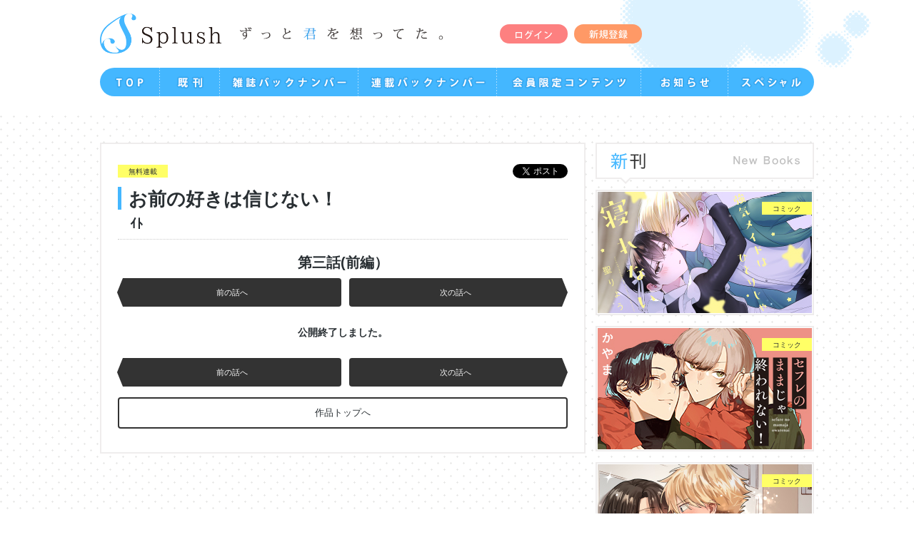

--- FILE ---
content_type: text/html; charset=UTF-8
request_url: https://www.splush.jp/series/3570/
body_size: 21072
content:
<!DOCTYPE html>
<html>
<head>
<!-- Google tag (gtag.js) GA4-->
<script async src="https://www.googletagmanager.com/gtag/js?id=G-L55VYGRWVM"></script>
<script>
  window.dataLayer = window.dataLayer || [];
  function gtag(){dataLayer.push(arguments);}
  gtag('js', new Date());

  gtag('config', 'G-L55VYGRWVM');
</script>
<!-- /Google tag (gtag.js) GA4-->
<meta http-equiv="Content-Type" content="text/html; charset=UTF-8" />
<meta http-equiv="X-UA-Compatible" content="IE=edge,chrome=1">
<meta name="keywords" content="BL小説,ボーイズラブ小説,オリジナル,スプラッシュ,スプラッシュ文庫,Splush,イースト・プレス"><meta name="description" content="『お前の好きは信じない！』第三話(前編）詳細ページ" />
<meta property="og:description" content="『お前の好きは信じない！』第三話(前編）詳細ページ">
<meta property="fb:app_id" content="747967338662997" />
<meta property="og:title" content="お前の好きは信じない！ 第三話(前編）｜Splush">
<meta property="og:type"   content="article" />
<meta property="og:image" content="https://www.splush.jp/wp-content/uploads/2022/02/2be065fba117d055c107a3de970c5227.jpg">
<title>お前の好きは信じない！ 第三話(前編）｜Splush</title>
<link rel="shortcut icon" href="https://www.splush.jp/favicon.ico">
<link rel="stylesheet" media="all" href="https://www.splush.jp/wp-content/themes/splush_template/css/reset.css">
<link rel="stylesheet" media="all" href="https://www.splush.jp/wp-content/themes/splush_template/css/slidebars.min.css">
<link rel="stylesheet" media="all" href="https://www.splush.jp/wp-content/themes/splush_template/css/style.css?250521">
<!--[if lt IE 9]>
<link rel="stylesheet" media="all" href="https://www.splush.jp/wp-content/themes/splush_template/css/ie.css">
<script type="text/javascript" src="https://www.splush.jp/wp-content/themes/splush_template/js/html5.js"></script>
<script type="text/javascript" src="https://www.splush.jp/wp-content/themes/splush_template/js/IE9.js"></script>
<![endif]-->
<script type="text/javascript" src="https://www.splush.jp/wp-content/themes/splush_template/js/jquery-1.11.2.min.js"></script>
<script type="text/javascript" src="https://www.splush.jp/wp-content/themes/splush_template/js/slidebars.min.js"></script>
<script type="text/javascript" src="https://www.splush.jp/wp-content/themes/splush_template/js/script.js"></script>
<!--GA-->
<script type="text/javascript">
  (function(i,s,o,g,r,a,m){i['GoogleAnalyticsObject']=r;i[r]=i[r]||function(){
  (i[r].q=i[r].q||[]).push(arguments)},i[r].l=1*new Date();a=s.createElement(o),
  m=s.getElementsByTagName(o)[0];a.async=1;a.src=g;m.parentNode.insertBefore(a,m)
  })(window,document,'script','https://www.google-analytics.com/analytics.js','ga');

  ga('create', 'UA-76241180-1', 'auto');
  ga('require','displayfeatures');
  ga('require', 'linkid', 'linkid.js');
  ga('send', 'pageview');
  ga('send','social','socialNetwork','socialAction','socialTarget');

  FB.Event.subscribe('edge.create', function(targetUrl) {ga(['send', 'social', 'facebook', 'like', targetUrl]);});
  FB.Event.subscribe('edge.remove', function(targetUrl) {ga(['send', 'social', 'facebook', 'unlike', targetUrl]);});
  FB.Event.subscribe('message.send', function(targetUrl) {ga(['send', 'social', 'facebook', 'send', targetUrl]);});
  window.twttr=(function(d,s,id){var t,js,fjs=d.getElementsByTagName(s)[0];if(d.getElementById(id))return;js=d.createElement(s);js.id=id;js.src="https://platform.twitter.com/widgets.js";fjs.parentNode.insertBefore(js,fjs);return window.twttr||(t={_e:[],ready:function(f){t._e.push(f)}})}(document,"script","twitter-wjs"));
   twttr.ready(function (twttr) {twttr.events.bind('click', function (e) {ga('send', 'social', 'twitter', 'click', window.location.href); });
   twttr.events.bind('tweet', function (e) {ga('send', 'social', 'twitter', 'tweet', window.location.href);});});
</script>
<!--/GA-->
<script type="text/javascript">
$(function() {
    var ua = navigator.userAgent;
    if((ua.indexOf('iPhone') > 0) || ua.indexOf('iPod') > 0 || (ua.indexOf('Android') > 0 && ua.indexOf('Mobile') > 0)){
        $('head').prepend('<meta name="viewport" content="width=device-width,initial-scale=1">');
    } else {
        $('head').prepend('<meta name="viewport" content="width=1100">');
    } 
});
</script><link rel='dns-prefetch' href='//s.w.org' />
<link rel='stylesheet' id='wp-block-library-css'  href='https://www.splush.jp/wp-includes/css/dist/block-library/style.min.css?ver=5.6' type='text/css' media='all' />
<link rel="https://api.w.org/" href="https://www.splush.jp/wp-json/" /><link rel="alternate" type="application/json" href="https://www.splush.jp/wp-json/wp/v2/series/3570" /><link rel="canonical" href="https://www.splush.jp/series/3570/" />
<link rel="alternate" type="application/json+oembed" href="https://www.splush.jp/wp-json/oembed/1.0/embed?url=https%3A%2F%2Fwww.splush.jp%2Fseries%2F3570%2F" />
<link rel="alternate" type="text/xml+oembed" href="https://www.splush.jp/wp-json/oembed/1.0/embed?url=https%3A%2F%2Fwww.splush.jp%2Fseries%2F3570%2F&#038;format=xml" />
<script type="text/javascript">
	window._se_plugin_version = '8.1.9';
</script>
</head>
<body id="top">
<!--sb-site-->
<div id="sb-site">

<!--header-->
<header id="gHead" role="banner">
<div class="gHeadInner">
<div class="siteLogoWrap">
<h1 class="siteLogo"><a href="https://www.splush.jp/"><img src="https://www.splush.jp/wp-content/themes/splush_template/images/logo@2x.png" alt="splush"/></a></h1>
<p class="siteCopy forPc"><img src="https://www.splush.jp/wp-content/themes/splush_template/images/copy.png" alt="ずっと君を想ってた。"/></p>
<span id="btnSpMenu" class="sb-toggle-right forSp"><img src="https://www.splush.jp/wp-content/themes/splush_template/images/sp_menu@2x.png" alt="メニュー"/></span>
</div>
<ul class="btnWrap forPc">
<li class="btnLogin"><a href="https://www.splush.jp//members/"><img src="https://www.splush.jp/wp-content/themes/splush_template/images/btn_login.png" alt="ログイン"/></a></li>
<li class="btnEntry"><a href="https://reg34.smp.ne.jp/regist/is?SMPFORM=nard-tbnjk-989553308d34c2ebdf251c824faef140" target="_blank"><img src="https://www.splush.jp/wp-content/themes/splush_template/images/btn_entry.png" alt="新規登録"/></a></li>
</ul>

<!--gNav-->
<nav id="gNav" class="forPc" role="navigation"><ul class="mainMenu"><li class="menuTop"><a href="https://www.splush.jp/"><img src="https://www.splush.jp/wp-content/themes/splush_template/images/gmenu_top.png" alt=""/></a></li><li class="menuBl"><a href="https://www.splush.jp/booklist/"><img src="https://www.splush.jp/wp-content/themes/splush_template/images/gmenu_backlist.png" alt=""/></a></li><li class="menuBn"><a href="https://www.splush.jp/backnumber/"><img src="https://www.splush.jp/wp-content/themes/splush_template/images/gmenu_bn.png" alt=""/></a></li><li class="menuSeries"><a href="https://www.splush.jp/series-backnumber/"><img src="https://www.splush.jp/wp-content/themes/splush_template/images/gmenu_series.png" alt=""/></a></li><li class="menuMember"><a href="https://www.splush.jp/members/"><img src="https://www.splush.jp/wp-content/themes/splush_template/images/gmenu_member.png" alt=""/></a></li><li class="menuNews"><a href="https://www.splush.jp/news/"><img src="https://www.splush.jp/wp-content/themes/splush_template/images/gmenu_news.png" alt=""/></a></li><li class="menuSp"><a href="https://www.splush.jp/special/"><img src="https://www.splush.jp/wp-content/themes/splush_template/images/gmenu_special.png" alt=""/></a></li></ul></nav>
<!--/gNav-->

</div>
</header>
<!--/header-->	
<!--contents-->
<div id="contents">

<!--mainCol-->
<div id="mainCol">
<div id="series">

<!--article-->
<article class="greyBox">
	<header class="articleHead">
<div class="headWrap">
	<ul class="snsList">
		<li><div id="fb-root"></div>
		<script>(function(d, s, id) {
		  var js, fjs = d.getElementsByTagName(s)[0];
		  if (d.getElementById(id)) return;
		  js = d.createElement(s); js.id = id;
		  js.src = "//connect.facebook.net/ja_JP/sdk.js#xfbml=1&version=v2.6";
		  fjs.parentNode.insertBefore(js, fjs);
		}(document, 'script', 'facebook-jssdk'));</script>
		<div class="fb-like" data-href="https://www.splush.jp/series/3570/" data-width="150" data-layout="button" data-action="like" data-show-faces="false" data-share="false"></div></li>
		<li><a href="https://twitter.com/share" class="twitter-share-button" data-lang="ja">ツイート</a>
		<script>!function(d,s,id){var js,fjs=d.getElementsByTagName(s)[0],p=/^http:/.test(d.location)?'http':'https';if(!d.getElementById(id)){js=d.createElement(s);js.id=id;js.src=p+'://platform.twitter.com/widgets.js';fjs.parentNode.insertBefore(js,fjs);}}(document, 'script', 'twitter-wjs');</script></li>
	</ul>
	<p class="iconLabel">無料連載</p>
</div>
<h3 class="title">お前の好きは信じない！</h3>
<p class="author">ｲﾄ</p></header>

<div class="navi">
	<h4 class="seriesNum">第三話(前編）</h4>		<ul class="seriesPager">
		<li class="prev"><a href="https://www.splush.jp/series/3362/">前の話へ</a></li>		<li class="next"><a href="https://www.splush.jp/series/3591/">次の話へ</a></li>	</ul>
	</div>
	<p class="notice">公開終了しました。</p>

<div class="navi">
		<ul class="seriesPager">
		<li class="prev"><a href="https://www.splush.jp/series/3362/">前の話へ</a></li>		<li class="next"><a href="https://www.splush.jp/series/3591/">次の話へ</a></li>	</ul>
				<p class="back"><a href="https://www.splush.jp/series/3169/">作品トップへ</a></p>
	</div>

	</article>
<!--/article-->

</div>
</div>
<!--/mainCol-->
	
<!--subCol-->
<div id="subCol">

<!--subNewbooks-->
<div id="subNewbooks">
	<h3 class="secTtl"><img class="forPc" src="https://www.splush.jp/wp-content/themes/splush_template/images/top_newbooks_ttl.png" alt="新刊"/></h3>
	<ul class="newbooksList">
			<li><a href="https://www.splush.jp/books/9784781625164/">
			<img src="https://www.splush.jp/wp-content/uploads/2025/12/9784781625164_front.jpg" alt="強気メイドはひとりじゃ寝れない"/><p class="iconLabel">コミック</p>
			</a>
		</li>
			<li><a href="https://www.splush.jp/books/9784781625157/">
			<img src="https://www.splush.jp/wp-content/uploads/2025/11/9784781625157_front.jpg" alt="セフレのままじゃ終われない！"/><p class="iconLabel">コミック</p>
			</a>
		</li>
			<li><a href="https://www.splush.jp/books/9784781625140/">
			<img src="https://www.splush.jp/wp-content/uploads/2025/11/9784781625140_front.jpg" alt="栗山先生には鳴海くんがまぶしすぎる！"/><p class="iconLabel">コミック</p>
			</a>
		</li>
			<li><a href="https://www.splush.jp/books/9784781625041/">
			<img src="https://www.splush.jp/wp-content/uploads/2025/10/9784781625041_front.jpg" alt="いっしょのお墓に入ろうね♡"/><p class="iconLabel">コミック</p>
			</a>
		</li>
		</ul>
</div>
<!--/subNewbooks-->
	
<section id="subSearch">
	<h3 class="secTtl"><img class="forPc" src="https://www.splush.jp/wp-content/themes/splush_template/images/top_search_ttl.png" alt="Search"></h3>
	<div class="searchArea">
	<form method="get" class="searchform" action="https://www.splush.jp/">
		<section id="searchKeywordBox" class="searchSec">
			<h3 class="catTtl">キーワード</h3>
		<input id="searchKeyword" type="search" class="searchbox" autocomplete="off" value="" name="s">
		</section>
		<section class="searchSec">
			<h3 class="catTtl">タイプ</h3>
			<ul><li><label><input type="checkbox" name="type[]" value="novel">小説</label></li><input type="checkbox" name="type[]" value="comic">コミック</label></li></ul>
			<h3 class="catTtl" style="margin-top: 10px;">カテゴリ</h3>
							<li><label><input type="checkbox" name="gen[]" value="65">ラブコメディ</label></li>
							<li><label><input type="checkbox" name="gen[]" value="111">アホアホ・ギャグ</label></li>
							<li><label><input type="checkbox" name="gen[]" value="112">あまあま</label></li>
							<li><label><input type="checkbox" name="gen[]" value="55">ほのぼの</label></li>
							<li><label><input type="checkbox" name="gen[]" value="105">エモーショナル</label></li>
							<li><label><input type="checkbox" name="gen[]" value="109">せつない</label></li>
							<li><label><input type="checkbox" name="gen[]" value="110">シリアス</label></li>
							<li><label><input type="checkbox" name="gen[]" value="5">ホラー・ファンタジー</label></li>
							<li><label><input type="checkbox" name="gen[]" value="71">溺愛</label></li>
							<li><label><input type="checkbox" name="gen[]" value="113">執着</label></li>
							<li><label><input type="checkbox" name="gen[]" value="114">両片思い</label></li>
							<li><label><input type="checkbox" name="gen[]" value="115">攻め視点</label></li>
							<li><label><input type="checkbox" name="gen[]" value="116">受け視点</label></li>
							<li><label><input type="checkbox" name="gen[]" value="117">再会</label></li>
							<li><label><input type="checkbox" name="gen[]" value="16">幼なじみ</label></li>
							<li><label><input type="checkbox" name="gen[]" value="104">先輩後輩</label></li>
							<li><label><input type="checkbox" name="gen[]" value="56">同級生</label></li>
							<li><label><input type="checkbox" name="gen[]" value="118">学園</label></li>
							<li><label><input type="checkbox" name="gen[]" value="57">学生</label></li>
							<li><label><input type="checkbox" name="gen[]" value="19">結婚</label></li>
							<li><label><input type="checkbox" name="gen[]" value="119">同居・同棲</label></li>
							<li><label><input type="checkbox" name="gen[]" value="27">義兄弟</label></li>
							<li><label><input type="checkbox" name="gen[]" value="9">ヤクザ・裏組織</label></li>
							<li><label><input type="checkbox" name="gen[]" value="3">芸能界・業界</label></li>
							<li><label><input type="checkbox" name="gen[]" value="13">探偵</label></li>
							<li><label><input type="checkbox" name="gen[]" value="24">スパイ</label></li>
							<li><label><input type="checkbox" name="gen[]" value="8">医者</label></li>
							<li><label><input type="checkbox" name="gen[]" value="120">警察</label></li>
							<li><label><input type="checkbox" name="gen[]" value="22">ボディーガード</label></li>
							<li><label><input type="checkbox" name="gen[]" value="2">リーマン</label></li>
							<li><label><input type="checkbox" name="gen[]" value="49">オフィスラブ</label></li>
							<li><label><input type="checkbox" name="gen[]" value="21">主従関係</label></li>
							<li><label><input type="checkbox" name="gen[]" value="26">貴族</label></li>
							<li><label><input type="checkbox" name="gen[]" value="17">御曹司</label></li>
							<li><label><input type="checkbox" name="gen[]" value="20">執事</label></li>
							<li><label><input type="checkbox" name="gen[]" value="18">メイド</label></li>
							<li><label><input type="checkbox" name="gen[]" value="15">年下攻め</label></li>
							<li><label><input type="checkbox" name="gen[]" value="10">年の差</label></li>
							<li><label><input type="checkbox" name="gen[]" value="121">ケンカップル</label></li>
							<li><label><input type="checkbox" name="gen[]" value="80">ライバル</label></li>
							<li><label><input type="checkbox" name="gen[]" value="122">ヤンキー</label></li>
							<li><label><input type="checkbox" name="gen[]" value="25">三角関係</label></li>
							<li><label><input type="checkbox" name="gen[]" value="123">スパダリ</label></li>
							<li><label><input type="checkbox" name="gen[]" value="124">ビッチ</label></li>
							<li><label><input type="checkbox" name="gen[]" value="125">セフレ</label></li>
							<li><label><input type="checkbox" name="gen[]" value="126">童貞</label></li>
							<li><label><input type="checkbox" name="gen[]" value="127">ワンコ</label></li>
							<li><label><input type="checkbox" name="gen[]" value="128">オヤジ</label></li>
							<li><label><input type="checkbox" name="gen[]" value="129">メガネ</label></li>
							<li><label><input type="checkbox" name="gen[]" value="130">女装</label></li>
							<li><label><input type="checkbox" name="gen[]" value="48">人外</label></li>
						</ul>
		</section>
		<section id="searchSubmitBox" class="searchSec">
			<button type="submit" id="submitButton">検索する</button>
		</section>
	</form>
	</div>
</section>
	
<!--subBanner-->
<div id="subBanner">
	<ul class="bannerList">
		<li class="bnContact"><a href="https://reg34.smp.ne.jp/regist/is?SMPFORM=nard-tcmjt-40649e542d453f2eca97286a3598eb33" target="_blank"><img class="forPc" src="https://www.splush.jp/wp-content/themes/splush_template/images/bn_contact.png" alt="作品へのご意見・ご感想"/></a></li>
		<li class="bnBoshu"><a href="https://www.splush.jp/boshu/"><img class="forPc" src="https://www.splush.jp/wp-content/themes/splush_template/images/bn_boshu.png" alt="原稿募集"/></a></li>
	</ul>
</div>
<!--/subBanner-->

<!--subTimeline-->
<aside id="subTimeline">
	<a class="twitter-timeline" href="https://twitter.com/Splush_info" data-widget-id="733167585416470528">@Splush_infoさんのツイート</a>
	<script>!function(d,s,id){var js,fjs=d.getElementsByTagName(s)[0],p=/^http:/.test(d.location)?'http':'https';if(!d.getElementById(id)){js=d.createElement(s);js.id=id;js.src=p+"://platform.twitter.com/widgets.js";fjs.parentNode.insertBefore(js,fjs);}}(document,"script","twitter-wjs");</script>
</aside>
<!--/subTimeline-->
	
</div>
<!--/subCol-->

</div>
<!--/contents-->

<!--pageTop-->
<div id="pageTop" class="btnPageTop"><span></span></div>
<!--/pageTop-->
<div style="width:75%;margin:10px auto">
<script async src="https://pagead2.googlesyndication.com/pagead/js/adsbygoogle.js?client=ca-pub-4058427751728295" crossorigin="anonymous"></script>
<!-- Splushスクエア -->
<ins class="adsbygoogle"
     style="display:block"
     data-ad-client="ca-pub-4058427751728295"
     data-ad-slot="9111209621"
     data-ad-format="auto"
     data-full-width-responsive="true"></ins>
<script>
     (adsbygoogle = window.adsbygoogle || []).push({});
</script>
</div>
<!--footer-->
<footer id="gFoot" role="contentinfo"><div class="gFootInner"><div class="gFootNavWrap"><nav id="gFootSubNav" class="forSp"><ul class="menuList"><li><a href="https://www.splush.jp/" >TOP</a></li><li><a href="https://www.splush.jp/booklist/">既刊</a></li><li><a href="https://www.splush.jp/backnumber/">雑誌バックナンバー</a></li><li><a href="https://www.splush.jp/series-backnumber/">連載バックナンバー</a></li><li><a href="https://www.splush.jp/members/">会員限定コンテンツ</a></li><li><a href="https://www.splush.jp/news/">お知らせ</a></li><li><a href="https://www.splush.jp/special/">スペシャル</a></li><li><a href="https://www.splush.jp/members/">ログイン</a></li><li><a href="https://reg34.smp.ne.jp/regist/is?SMPFORM=nard-tbnjk-989553308d34c2ebdf251c824faef140" target="_blank">新規登録</a></li></ul></nav><nav id="gFootNav"><ul class="menuList"><li><a href="http://www.eastpress.co.jp/company.html" target="_blank">会社概要</a></li><li><a href="http://www.eastpress.co.jp/privacy.html" target="_blank">プライバシーポリシー</a></li><li><a href="http://www.eastpress.co.jp/inquiries" target="_blank">お問合わせ</a></li></ul></nav><p class="gFootSite"><a href="http://www.eastpress.co.jp/" target="_blank" >EastPress</a></p><p class="gFootCopy">Copyrights &copy; Eastpress All Rights Reserved.</p></div></div></footer><!--/footer-->

</div>
<!--/sb-site-->

<!--gNavSp-->
<div id="gNavSp" class="sb-slidebar sb-right sb-style-push"><ul id="menuList"><li><a href="https://www.splush.jp/" >TOP</a></li><li><a href="https://www.splush.jp/booklist/">既刊</a></li><li><a href="https://www.splush.jp/backnumber/">雑誌バックナンバー</a></li><li><a href="https://www.splush.jp/series-backnumber/">連載バックナンバー</a></li><li><a href="https://www.splush.jp/members/">会員限定コンテンツ</a></li><li><a href="https://www.splush.jp/news/">お知らせ</a></li><li><a href="https://www.splush.jp/special/">スペシャル</a></li><li><a href="https://www.splush.jp/members/">ログイン</a></li><li><a href="https://reg34.smp.ne.jp/regist/is?SMPFORM=nard-tbnjk-989553308d34c2ebdf251c824faef140" target="_blank">新規登録</a></li><li class="sb-close">×</li></ul></div><!--/gNavSp-->

<script type='text/javascript' src='https://www.splush.jp/wp-includes/js/wp-embed.min.js?ver=5.6' id='wp-embed-js'></script>
</body>
</html>

--- FILE ---
content_type: text/html; charset=utf-8
request_url: https://www.google.com/recaptcha/api2/aframe
body_size: 264
content:
<!DOCTYPE HTML><html><head><meta http-equiv="content-type" content="text/html; charset=UTF-8"></head><body><script nonce="M4HxAt-y1MZl0dodt3cdfw">/** Anti-fraud and anti-abuse applications only. See google.com/recaptcha */ try{var clients={'sodar':'https://pagead2.googlesyndication.com/pagead/sodar?'};window.addEventListener("message",function(a){try{if(a.source===window.parent){var b=JSON.parse(a.data);var c=clients[b['id']];if(c){var d=document.createElement('img');d.src=c+b['params']+'&rc='+(localStorage.getItem("rc::a")?sessionStorage.getItem("rc::b"):"");window.document.body.appendChild(d);sessionStorage.setItem("rc::e",parseInt(sessionStorage.getItem("rc::e")||0)+1);localStorage.setItem("rc::h",'1769982431270');}}}catch(b){}});window.parent.postMessage("_grecaptcha_ready", "*");}catch(b){}</script></body></html>